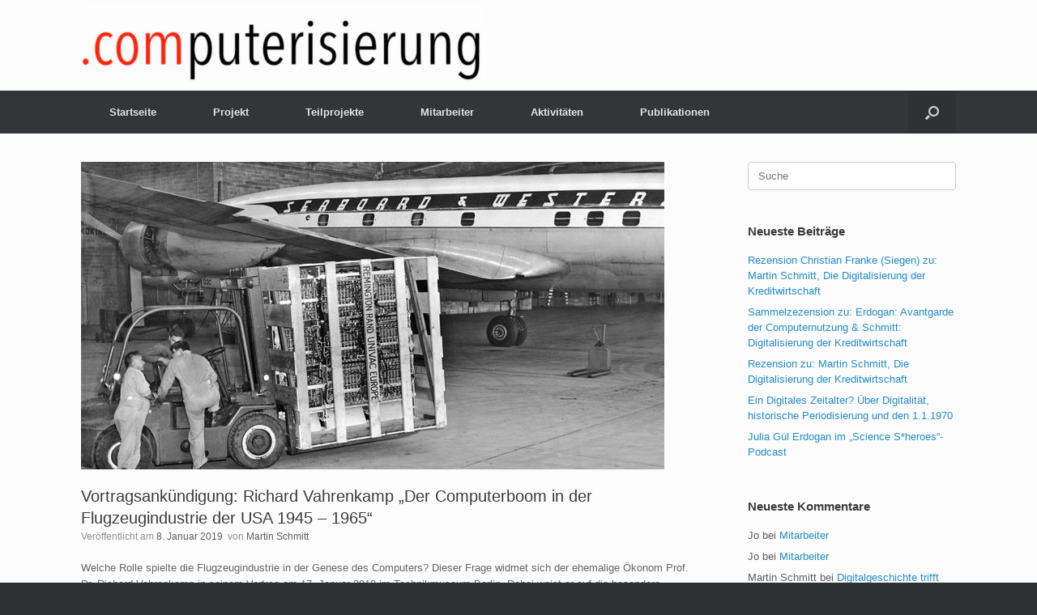

--- FILE ---
content_type: text/html; charset=UTF-8
request_url: https://www.computerisierung.com/?p=1075
body_size: 10246
content:
<!DOCTYPE html>
<html lang="de">
<head>
	<meta charset="UTF-8" />
	<meta http-equiv="X-UA-Compatible" content="IE=10" />
	<link rel="profile" href="http://gmpg.org/xfn/11" />
	<link rel="pingback" href="https://www.computerisierung.com/xmlrpc.php" />
	<title>Vortragsankündigung: Richard Vahrenkamp &#8222;Der Computerboom in der Flugzeugindustrie der USA 1945 – 1965&#8220; &#8211; .computerisierung</title>
<meta name='robots' content='max-image-preview:large' />
<link rel="alternate" type="application/rss+xml" title=".computerisierung &raquo; Feed" href="https://www.computerisierung.com/?feed=rss2" />
<link rel="alternate" type="application/rss+xml" title=".computerisierung &raquo; Kommentar-Feed" href="https://www.computerisierung.com/?feed=comments-rss2" />
<link rel="alternate" type="application/rss+xml" title=".computerisierung &raquo; Vortragsankündigung: Richard Vahrenkamp &#8222;Der Computerboom in der Flugzeugindustrie der USA 1945 – 1965&#8220;-Kommentar-Feed" href="https://www.computerisierung.com/?feed=rss2&#038;p=1075" />
<link rel="alternate" title="oEmbed (JSON)" type="application/json+oembed" href="https://www.computerisierung.com/index.php?rest_route=%2Foembed%2F1.0%2Fembed&#038;url=https%3A%2F%2Fwww.computerisierung.com%2F%3Fp%3D1075" />
<link rel="alternate" title="oEmbed (XML)" type="text/xml+oembed" href="https://www.computerisierung.com/index.php?rest_route=%2Foembed%2F1.0%2Fembed&#038;url=https%3A%2F%2Fwww.computerisierung.com%2F%3Fp%3D1075&#038;format=xml" />
<style id='wp-img-auto-sizes-contain-inline-css' type='text/css'>
img:is([sizes=auto i],[sizes^="auto," i]){contain-intrinsic-size:3000px 1500px}
/*# sourceURL=wp-img-auto-sizes-contain-inline-css */
</style>
<style id='wp-emoji-styles-inline-css' type='text/css'>

	img.wp-smiley, img.emoji {
		display: inline !important;
		border: none !important;
		box-shadow: none !important;
		height: 1em !important;
		width: 1em !important;
		margin: 0 0.07em !important;
		vertical-align: -0.1em !important;
		background: none !important;
		padding: 0 !important;
	}
/*# sourceURL=wp-emoji-styles-inline-css */
</style>
<style id='wp-block-library-inline-css' type='text/css'>
:root{--wp-block-synced-color:#7a00df;--wp-block-synced-color--rgb:122,0,223;--wp-bound-block-color:var(--wp-block-synced-color);--wp-editor-canvas-background:#ddd;--wp-admin-theme-color:#007cba;--wp-admin-theme-color--rgb:0,124,186;--wp-admin-theme-color-darker-10:#006ba1;--wp-admin-theme-color-darker-10--rgb:0,107,160.5;--wp-admin-theme-color-darker-20:#005a87;--wp-admin-theme-color-darker-20--rgb:0,90,135;--wp-admin-border-width-focus:2px}@media (min-resolution:192dpi){:root{--wp-admin-border-width-focus:1.5px}}.wp-element-button{cursor:pointer}:root .has-very-light-gray-background-color{background-color:#eee}:root .has-very-dark-gray-background-color{background-color:#313131}:root .has-very-light-gray-color{color:#eee}:root .has-very-dark-gray-color{color:#313131}:root .has-vivid-green-cyan-to-vivid-cyan-blue-gradient-background{background:linear-gradient(135deg,#00d084,#0693e3)}:root .has-purple-crush-gradient-background{background:linear-gradient(135deg,#34e2e4,#4721fb 50%,#ab1dfe)}:root .has-hazy-dawn-gradient-background{background:linear-gradient(135deg,#faaca8,#dad0ec)}:root .has-subdued-olive-gradient-background{background:linear-gradient(135deg,#fafae1,#67a671)}:root .has-atomic-cream-gradient-background{background:linear-gradient(135deg,#fdd79a,#004a59)}:root .has-nightshade-gradient-background{background:linear-gradient(135deg,#330968,#31cdcf)}:root .has-midnight-gradient-background{background:linear-gradient(135deg,#020381,#2874fc)}:root{--wp--preset--font-size--normal:16px;--wp--preset--font-size--huge:42px}.has-regular-font-size{font-size:1em}.has-larger-font-size{font-size:2.625em}.has-normal-font-size{font-size:var(--wp--preset--font-size--normal)}.has-huge-font-size{font-size:var(--wp--preset--font-size--huge)}.has-text-align-center{text-align:center}.has-text-align-left{text-align:left}.has-text-align-right{text-align:right}.has-fit-text{white-space:nowrap!important}#end-resizable-editor-section{display:none}.aligncenter{clear:both}.items-justified-left{justify-content:flex-start}.items-justified-center{justify-content:center}.items-justified-right{justify-content:flex-end}.items-justified-space-between{justify-content:space-between}.screen-reader-text{border:0;clip-path:inset(50%);height:1px;margin:-1px;overflow:hidden;padding:0;position:absolute;width:1px;word-wrap:normal!important}.screen-reader-text:focus{background-color:#ddd;clip-path:none;color:#444;display:block;font-size:1em;height:auto;left:5px;line-height:normal;padding:15px 23px 14px;text-decoration:none;top:5px;width:auto;z-index:100000}html :where(.has-border-color){border-style:solid}html :where([style*=border-top-color]){border-top-style:solid}html :where([style*=border-right-color]){border-right-style:solid}html :where([style*=border-bottom-color]){border-bottom-style:solid}html :where([style*=border-left-color]){border-left-style:solid}html :where([style*=border-width]){border-style:solid}html :where([style*=border-top-width]){border-top-style:solid}html :where([style*=border-right-width]){border-right-style:solid}html :where([style*=border-bottom-width]){border-bottom-style:solid}html :where([style*=border-left-width]){border-left-style:solid}html :where(img[class*=wp-image-]){height:auto;max-width:100%}:where(figure){margin:0 0 1em}html :where(.is-position-sticky){--wp-admin--admin-bar--position-offset:var(--wp-admin--admin-bar--height,0px)}@media screen and (max-width:600px){html :where(.is-position-sticky){--wp-admin--admin-bar--position-offset:0px}}

/*# sourceURL=wp-block-library-inline-css */
</style><style id='global-styles-inline-css' type='text/css'>
:root{--wp--preset--aspect-ratio--square: 1;--wp--preset--aspect-ratio--4-3: 4/3;--wp--preset--aspect-ratio--3-4: 3/4;--wp--preset--aspect-ratio--3-2: 3/2;--wp--preset--aspect-ratio--2-3: 2/3;--wp--preset--aspect-ratio--16-9: 16/9;--wp--preset--aspect-ratio--9-16: 9/16;--wp--preset--color--black: #000000;--wp--preset--color--cyan-bluish-gray: #abb8c3;--wp--preset--color--white: #ffffff;--wp--preset--color--pale-pink: #f78da7;--wp--preset--color--vivid-red: #cf2e2e;--wp--preset--color--luminous-vivid-orange: #ff6900;--wp--preset--color--luminous-vivid-amber: #fcb900;--wp--preset--color--light-green-cyan: #7bdcb5;--wp--preset--color--vivid-green-cyan: #00d084;--wp--preset--color--pale-cyan-blue: #8ed1fc;--wp--preset--color--vivid-cyan-blue: #0693e3;--wp--preset--color--vivid-purple: #9b51e0;--wp--preset--gradient--vivid-cyan-blue-to-vivid-purple: linear-gradient(135deg,rgb(6,147,227) 0%,rgb(155,81,224) 100%);--wp--preset--gradient--light-green-cyan-to-vivid-green-cyan: linear-gradient(135deg,rgb(122,220,180) 0%,rgb(0,208,130) 100%);--wp--preset--gradient--luminous-vivid-amber-to-luminous-vivid-orange: linear-gradient(135deg,rgb(252,185,0) 0%,rgb(255,105,0) 100%);--wp--preset--gradient--luminous-vivid-orange-to-vivid-red: linear-gradient(135deg,rgb(255,105,0) 0%,rgb(207,46,46) 100%);--wp--preset--gradient--very-light-gray-to-cyan-bluish-gray: linear-gradient(135deg,rgb(238,238,238) 0%,rgb(169,184,195) 100%);--wp--preset--gradient--cool-to-warm-spectrum: linear-gradient(135deg,rgb(74,234,220) 0%,rgb(151,120,209) 20%,rgb(207,42,186) 40%,rgb(238,44,130) 60%,rgb(251,105,98) 80%,rgb(254,248,76) 100%);--wp--preset--gradient--blush-light-purple: linear-gradient(135deg,rgb(255,206,236) 0%,rgb(152,150,240) 100%);--wp--preset--gradient--blush-bordeaux: linear-gradient(135deg,rgb(254,205,165) 0%,rgb(254,45,45) 50%,rgb(107,0,62) 100%);--wp--preset--gradient--luminous-dusk: linear-gradient(135deg,rgb(255,203,112) 0%,rgb(199,81,192) 50%,rgb(65,88,208) 100%);--wp--preset--gradient--pale-ocean: linear-gradient(135deg,rgb(255,245,203) 0%,rgb(182,227,212) 50%,rgb(51,167,181) 100%);--wp--preset--gradient--electric-grass: linear-gradient(135deg,rgb(202,248,128) 0%,rgb(113,206,126) 100%);--wp--preset--gradient--midnight: linear-gradient(135deg,rgb(2,3,129) 0%,rgb(40,116,252) 100%);--wp--preset--font-size--small: 13px;--wp--preset--font-size--medium: 20px;--wp--preset--font-size--large: 36px;--wp--preset--font-size--x-large: 42px;--wp--preset--spacing--20: 0.44rem;--wp--preset--spacing--30: 0.67rem;--wp--preset--spacing--40: 1rem;--wp--preset--spacing--50: 1.5rem;--wp--preset--spacing--60: 2.25rem;--wp--preset--spacing--70: 3.38rem;--wp--preset--spacing--80: 5.06rem;--wp--preset--shadow--natural: 6px 6px 9px rgba(0, 0, 0, 0.2);--wp--preset--shadow--deep: 12px 12px 50px rgba(0, 0, 0, 0.4);--wp--preset--shadow--sharp: 6px 6px 0px rgba(0, 0, 0, 0.2);--wp--preset--shadow--outlined: 6px 6px 0px -3px rgb(255, 255, 255), 6px 6px rgb(0, 0, 0);--wp--preset--shadow--crisp: 6px 6px 0px rgb(0, 0, 0);}:where(.is-layout-flex){gap: 0.5em;}:where(.is-layout-grid){gap: 0.5em;}body .is-layout-flex{display: flex;}.is-layout-flex{flex-wrap: wrap;align-items: center;}.is-layout-flex > :is(*, div){margin: 0;}body .is-layout-grid{display: grid;}.is-layout-grid > :is(*, div){margin: 0;}:where(.wp-block-columns.is-layout-flex){gap: 2em;}:where(.wp-block-columns.is-layout-grid){gap: 2em;}:where(.wp-block-post-template.is-layout-flex){gap: 1.25em;}:where(.wp-block-post-template.is-layout-grid){gap: 1.25em;}.has-black-color{color: var(--wp--preset--color--black) !important;}.has-cyan-bluish-gray-color{color: var(--wp--preset--color--cyan-bluish-gray) !important;}.has-white-color{color: var(--wp--preset--color--white) !important;}.has-pale-pink-color{color: var(--wp--preset--color--pale-pink) !important;}.has-vivid-red-color{color: var(--wp--preset--color--vivid-red) !important;}.has-luminous-vivid-orange-color{color: var(--wp--preset--color--luminous-vivid-orange) !important;}.has-luminous-vivid-amber-color{color: var(--wp--preset--color--luminous-vivid-amber) !important;}.has-light-green-cyan-color{color: var(--wp--preset--color--light-green-cyan) !important;}.has-vivid-green-cyan-color{color: var(--wp--preset--color--vivid-green-cyan) !important;}.has-pale-cyan-blue-color{color: var(--wp--preset--color--pale-cyan-blue) !important;}.has-vivid-cyan-blue-color{color: var(--wp--preset--color--vivid-cyan-blue) !important;}.has-vivid-purple-color{color: var(--wp--preset--color--vivid-purple) !important;}.has-black-background-color{background-color: var(--wp--preset--color--black) !important;}.has-cyan-bluish-gray-background-color{background-color: var(--wp--preset--color--cyan-bluish-gray) !important;}.has-white-background-color{background-color: var(--wp--preset--color--white) !important;}.has-pale-pink-background-color{background-color: var(--wp--preset--color--pale-pink) !important;}.has-vivid-red-background-color{background-color: var(--wp--preset--color--vivid-red) !important;}.has-luminous-vivid-orange-background-color{background-color: var(--wp--preset--color--luminous-vivid-orange) !important;}.has-luminous-vivid-amber-background-color{background-color: var(--wp--preset--color--luminous-vivid-amber) !important;}.has-light-green-cyan-background-color{background-color: var(--wp--preset--color--light-green-cyan) !important;}.has-vivid-green-cyan-background-color{background-color: var(--wp--preset--color--vivid-green-cyan) !important;}.has-pale-cyan-blue-background-color{background-color: var(--wp--preset--color--pale-cyan-blue) !important;}.has-vivid-cyan-blue-background-color{background-color: var(--wp--preset--color--vivid-cyan-blue) !important;}.has-vivid-purple-background-color{background-color: var(--wp--preset--color--vivid-purple) !important;}.has-black-border-color{border-color: var(--wp--preset--color--black) !important;}.has-cyan-bluish-gray-border-color{border-color: var(--wp--preset--color--cyan-bluish-gray) !important;}.has-white-border-color{border-color: var(--wp--preset--color--white) !important;}.has-pale-pink-border-color{border-color: var(--wp--preset--color--pale-pink) !important;}.has-vivid-red-border-color{border-color: var(--wp--preset--color--vivid-red) !important;}.has-luminous-vivid-orange-border-color{border-color: var(--wp--preset--color--luminous-vivid-orange) !important;}.has-luminous-vivid-amber-border-color{border-color: var(--wp--preset--color--luminous-vivid-amber) !important;}.has-light-green-cyan-border-color{border-color: var(--wp--preset--color--light-green-cyan) !important;}.has-vivid-green-cyan-border-color{border-color: var(--wp--preset--color--vivid-green-cyan) !important;}.has-pale-cyan-blue-border-color{border-color: var(--wp--preset--color--pale-cyan-blue) !important;}.has-vivid-cyan-blue-border-color{border-color: var(--wp--preset--color--vivid-cyan-blue) !important;}.has-vivid-purple-border-color{border-color: var(--wp--preset--color--vivid-purple) !important;}.has-vivid-cyan-blue-to-vivid-purple-gradient-background{background: var(--wp--preset--gradient--vivid-cyan-blue-to-vivid-purple) !important;}.has-light-green-cyan-to-vivid-green-cyan-gradient-background{background: var(--wp--preset--gradient--light-green-cyan-to-vivid-green-cyan) !important;}.has-luminous-vivid-amber-to-luminous-vivid-orange-gradient-background{background: var(--wp--preset--gradient--luminous-vivid-amber-to-luminous-vivid-orange) !important;}.has-luminous-vivid-orange-to-vivid-red-gradient-background{background: var(--wp--preset--gradient--luminous-vivid-orange-to-vivid-red) !important;}.has-very-light-gray-to-cyan-bluish-gray-gradient-background{background: var(--wp--preset--gradient--very-light-gray-to-cyan-bluish-gray) !important;}.has-cool-to-warm-spectrum-gradient-background{background: var(--wp--preset--gradient--cool-to-warm-spectrum) !important;}.has-blush-light-purple-gradient-background{background: var(--wp--preset--gradient--blush-light-purple) !important;}.has-blush-bordeaux-gradient-background{background: var(--wp--preset--gradient--blush-bordeaux) !important;}.has-luminous-dusk-gradient-background{background: var(--wp--preset--gradient--luminous-dusk) !important;}.has-pale-ocean-gradient-background{background: var(--wp--preset--gradient--pale-ocean) !important;}.has-electric-grass-gradient-background{background: var(--wp--preset--gradient--electric-grass) !important;}.has-midnight-gradient-background{background: var(--wp--preset--gradient--midnight) !important;}.has-small-font-size{font-size: var(--wp--preset--font-size--small) !important;}.has-medium-font-size{font-size: var(--wp--preset--font-size--medium) !important;}.has-large-font-size{font-size: var(--wp--preset--font-size--large) !important;}.has-x-large-font-size{font-size: var(--wp--preset--font-size--x-large) !important;}
/*# sourceURL=global-styles-inline-css */
</style>

<style id='classic-theme-styles-inline-css' type='text/css'>
/*! This file is auto-generated */
.wp-block-button__link{color:#fff;background-color:#32373c;border-radius:9999px;box-shadow:none;text-decoration:none;padding:calc(.667em + 2px) calc(1.333em + 2px);font-size:1.125em}.wp-block-file__button{background:#32373c;color:#fff;text-decoration:none}
/*# sourceURL=/wp-includes/css/classic-themes.min.css */
</style>
<link rel='stylesheet' id='vantage-style-css' href='https://www.computerisierung.com/wp-content/themes/vantage/style.css?ver=1.15.2' type='text/css' media='all' />
<link rel='stylesheet' id='font-awesome-css' href='https://www.computerisierung.com/wp-content/themes/vantage/fontawesome/css/font-awesome.css?ver=4.6.2' type='text/css' media='all' />
<link rel='stylesheet' id='siteorigin-mobilenav-css' href='https://www.computerisierung.com/wp-content/themes/vantage/inc/mobilenav/css/mobilenav.css?ver=1.15.2' type='text/css' media='all' />
<script type="text/javascript" src="https://www.computerisierung.com/wp-includes/js/jquery/jquery.min.js?ver=3.7.1" id="jquery-core-js"></script>
<script type="text/javascript" src="https://www.computerisierung.com/wp-includes/js/jquery/jquery-migrate.min.js?ver=3.4.1" id="jquery-migrate-js"></script>
<script type="text/javascript" src="https://www.computerisierung.com/wp-content/themes/vantage/js/jquery.flexslider.min.js?ver=2.1" id="jquery-flexslider-js"></script>
<script type="text/javascript" src="https://www.computerisierung.com/wp-content/themes/vantage/js/jquery.touchSwipe.min.js?ver=1.6.6" id="jquery-touchswipe-js"></script>
<script type="text/javascript" src="https://www.computerisierung.com/wp-content/themes/vantage/js/jquery.theme-main.min.js?ver=1.15.2" id="vantage-main-js"></script>
<script type="text/javascript" src="https://www.computerisierung.com/wp-content/themes/vantage/js/jquery.fitvids.min.js?ver=1.0" id="jquery-fitvids-js"></script>
<script type="text/javascript" id="siteorigin-mobilenav-js-extra">
/* <![CDATA[ */
var mobileNav = {"search":{"url":"https://www.computerisierung.com","placeholder":"Suche"},"text":{"navigate":"Men\u00fc","back":"Zur\u00fcck","close":"Schlie\u00dfen"},"nextIconUrl":"https://www.computerisierung.com/wp-content/themes/vantage/inc/mobilenav/images/next.png","mobileMenuClose":"\u003Ci class=\"fa fa-times\"\u003E\u003C/i\u003E"};
//# sourceURL=siteorigin-mobilenav-js-extra
/* ]]> */
</script>
<script type="text/javascript" src="https://www.computerisierung.com/wp-content/themes/vantage/inc/mobilenav/js/mobilenav.min.js?ver=1.15.2" id="siteorigin-mobilenav-js"></script>
<link rel="https://api.w.org/" href="https://www.computerisierung.com/index.php?rest_route=/" /><link rel="alternate" title="JSON" type="application/json" href="https://www.computerisierung.com/index.php?rest_route=/wp/v2/posts/1075" /><link rel="EditURI" type="application/rsd+xml" title="RSD" href="https://www.computerisierung.com/xmlrpc.php?rsd" />
<meta name="generator" content="WordPress 6.9" />
<link rel="canonical" href="https://www.computerisierung.com/?p=1075" />
<link rel='shortlink' href='https://www.computerisierung.com/?p=1075' />
<meta name="viewport" content="width=device-width, initial-scale=1" />		<style type="text/css">
			.so-mobilenav-mobile + * { display: none; }
			@media screen and (max-width: 480px) { .so-mobilenav-mobile + * { display: block; } .so-mobilenav-standard + * { display: none; } .site-navigation #search-icon { display: none; } }
		</style>
	<style type="text/css">.recentcomments a{display:inline !important;padding:0 !important;margin:0 !important;}</style>	<style type="text/css" media="screen">
		#footer-widgets .widget { width: 100%; }
		#masthead-widgets .widget { width: 100%; }
	</style>
	<style type="text/css" id="vantage-footer-widgets">#footer-widgets aside { width : 100%; }</style> <style type="text/css" id="customizer-css">#masthead .hgroup h1, #masthead.masthead-logo-in-menu .logo > h1 { font-size: 36px } #masthead .hgroup { padding-top: 0px; padding-bottom: 0px } a.button, button, html input[type="button"], input[type="reset"], input[type="submit"], .post-navigation a, #image-navigation a, article.post .more-link, article.page .more-link, .paging-navigation a, .woocommerce #page-wrapper .button, .woocommerce a.button, .woocommerce .checkout-button, .woocommerce input.button, #infinite-handle span button { text-shadow: none } a.button, button, html input[type="button"], input[type="reset"], input[type="submit"], .post-navigation a, #image-navigation a, article.post .more-link, article.page .more-link, .paging-navigation a, .woocommerce #page-wrapper .button, .woocommerce a.button, .woocommerce .checkout-button, .woocommerce input.button, .woocommerce #respond input#submit.alt, .woocommerce a.button.alt, .woocommerce button.button.alt, .woocommerce input.button.alt, #infinite-handle span { -webkit-box-shadow: none; -moz-box-shadow: none; box-shadow: none } #footer-widgets .widget a:hover, #footer-widgets .widget a:focus, #footer-widgets .widget a:active { color: #939393 } #scroll-to-top { background: #2f3033 } </style>		<style type="text/css" id="wp-custom-css">
			#colophon .widget_nav_menu .menu-item a {
	border-bottom: none;
}		</style>
		</head>

<body class="wp-singular post-template-default single single-post postid-1075 single-format-standard wp-theme-vantage metaslider-plugin group-blog responsive layout-full no-js has-sidebar has-menu-search page-layout-default mobilenav">


<div id="page-wrapper">

	<a class="skip-link screen-reader-text" href="#content">Zum Inhalt springen</a>

	
	
		<header id="masthead" class="site-header" role="banner">

	<div class="hgroup full-container ">

		
			<a href="https://www.computerisierung.com/" title=".computerisierung" rel="home" class="logo">
				<img src="https://www.computerisierung.com/wp-content/uploads/2020/05/logo_computerisierung_final-e1589814014967.jpg"  class="logo-height-constrain"  width="500"  height="101"  alt=".computerisierung Logo"  />			</a>
			
				<div id="header-sidebar" >
					<aside id="headline-widget-3" class="widget widget_headline-widget">		<h1></h1>
		<div class="decoration"><div class="decoration-inside"></div></div>
		<h3></h3>
		</aside>				</div>

			
		
	</div><!-- .hgroup.full-container -->

	
<nav role="navigation" class="site-navigation main-navigation primary use-sticky-menu">

	<div class="full-container">
							<div id="search-icon">
				<div id="search-icon-icon" tabindex="0" aria-label="Suche öffnen"><div class="vantage-icon-search"></div></div>
				
<form method="get" class="searchform" action="https://www.computerisierung.com/" role="search">
	<label for="search-form" class="screen-reader-text">Suche nach:</label>
	<input type="search" name="s" class="field" id="search-form" value="" placeholder="Suche"/>
</form>
			</div>
		
					<div id="so-mobilenav-standard-1" data-id="1" class="so-mobilenav-standard"></div><div class="menu-menu-1-container"><ul id="menu-menu-1" class="menu"><li id="menu-item-8" class="menu-item menu-item-type-custom menu-item-object-custom menu-item-home menu-item-8"><a href="http://www.computerisierung.com/"><span class="icon"></span>Startseite</a></li>
<li id="menu-item-9" class="menu-item menu-item-type-post_type menu-item-object-page menu-item-9"><a href="https://www.computerisierung.com/?page_id=2">Projekt</a></li>
<li id="menu-item-54" class="menu-item menu-item-type-post_type menu-item-object-page menu-item-has-children menu-item-54"><a href="https://www.computerisierung.com/?page_id=52">Teilprojekte</a>
<ul class="sub-menu">
	<li id="menu-item-57" class="menu-item menu-item-type-post_type menu-item-object-page menu-item-57"><a href="https://www.computerisierung.com/?page_id=33">STAATLICHE KONTROLLE IN DER DIGITALEN GESELLSCHAFT.</a></li>
	<li id="menu-item-56" class="menu-item menu-item-type-post_type menu-item-object-page menu-item-56"><a href="https://www.computerisierung.com/?page_id=40">COMPUTERISIERUNG UND SOZIALSTAAT.</a></li>
	<li id="menu-item-58" class="menu-item menu-item-type-post_type menu-item-object-page menu-item-58"><a href="https://www.computerisierung.com/?page_id=23">DIE DIGITALISIERUNG DER KREDITWIRTSCHAFT.</a></li>
	<li id="menu-item-55" class="menu-item menu-item-type-post_type menu-item-object-page menu-item-55"><a href="https://www.computerisierung.com/?page_id=42">HACKER.</a></li>
</ul>
</li>
<li id="menu-item-111" class="menu-item menu-item-type-post_type menu-item-object-page menu-item-111"><a href="https://www.computerisierung.com/?page_id=87">Mitarbeiter</a></li>
<li id="menu-item-62" class="menu-item menu-item-type-taxonomy menu-item-object-category menu-item-62"><a href="https://www.computerisierung.com/?cat=5">Aktivitäten</a></li>
<li id="menu-item-63" class="menu-item menu-item-type-post_type menu-item-object-page menu-item-63"><a href="https://www.computerisierung.com/?page_id=60">Publikationen</a></li>
</ul></div><div id="so-mobilenav-mobile-1" data-id="1" class="so-mobilenav-mobile"></div><div class="menu-mobilenav-container"><ul id="mobile-nav-item-wrap-1" class="menu"><li><a href="#" class="mobilenav-main-link" data-id="1"><span class="mobile-nav-icon"></span>Menü</a></li></ul></div>			</div>
</nav><!-- .site-navigation .main-navigation -->

</header><!-- #masthead .site-header -->

	
	
	
	
	<div id="main" class="site-main">
		<div class="full-container">
			
<div id="primary" class="content-area">
	<div id="content" class="site-content" role="main">

	
		
<article id="post-1075" class="post post-1075 type-post status-publish format-standard has-post-thumbnail hentry category-allgemein">

	<div class="entry-main">

		
					<header class="entry-header">

									<div class="entry-thumbnail"><img width="720" height="380" src="https://www.computerisierung.com/wp-content/uploads/2019/01/flugtransport_univac_frankfurt_1956-720x380.jpg" class="attachment-post-thumbnail size-post-thumbnail wp-post-image" alt="" decoding="async" fetchpriority="high" /></div>
				
									<h1 class="entry-title">Vortragsankündigung: Richard Vahrenkamp &#8222;Der Computerboom in der Flugzeugindustrie der USA 1945 – 1965&#8220;</h1>
				
									<div class="entry-meta">
						Veröffentlicht am <a href="https://www.computerisierung.com/?p=1075" title="23:57" rel="bookmark"><time class="entry-date" datetime="2019-01-08T23:57:49+02:00">8. Januar 2019</time></a><time class="updated" datetime="2019-01-09T11:04:27+02:00">9. Januar 2019</time> ﻿<span class="byline"> von <span class="author vcard"><a class="url fn n" href="https://www.computerisierung.com/?author=1" title="Alle Beiträge von Martin Schmitt anzeigen" rel="author">Martin Schmitt</a></span></span> 					</div><!-- .entry-meta -->
				
			</header><!-- .entry-header -->
		
		<div class="entry-content">
			<p>Welche Rolle spielte die Flugzeugindustrie in der Genese des Computers? Dieser Frage widmet sich der ehemalige Ökonom Prof. Dr. Richard Vahrenkamp in seinem Vortrag am 17. Januar 2019 im Technikmuseum Berlin. Dabei weist er auf die besondere Spannung zwischen analogen und digitalen Computer hin und hebt die unterschiedlichen Anwendungsgebiete hervor. In der Digitalgeschichte herrscht dabei die Auffassung vor, dass diese Anfang der 1950er-Jahre miteinander konkurrierten. Erst Mitte der 1950er-Jahre setzten sich digitale elektronische Computer endgültig durch, wie der hier auf dem Bild zu sehende Univac, der per Flugzeug nach Frankfurt am Main verschifft wurde.</p>
<p>Der Vortrag wird im Rahmen vom Arbeitskreis Technikgeschichte des VDI–Berlin–Brandenburg am 17. Januar 2019 im Technikmuseum Berlin um 17:30 gehalten.</p>
<p>Text: Martin Schmitt</p>
<p>Foto: Courtesy of Fritz Haug (Seaboard photo), wissenschaftliche Nutzung</p>
					</div><!-- .entry-content -->

					<div class="entry-categories">
				Veröffentlicht in <a href="https://www.computerisierung.com/?cat=1" rel="category">Allgemein</a>.			</div>
		
		
		
	</div>

</article><!-- #post-1075 -->

			<nav role="navigation" id="nav-below" class="site-navigation post-navigation">
		<h2 class="assistive-text">Beitragsnavigation</h2>

	
		<div class="single-nav-wrapper">
			<div class="nav-previous"><a href="https://www.computerisierung.com/?p=1070" rel="prev"><span class="meta-nav">&larr;</span> The Influencing Machine</a></div>			<div class="nav-next"><a href="https://www.computerisierung.com/?p=1086" rel="next">Tagungsbericht FAZ: Digital war besser <span class="meta-nav">&rarr;</span></a></div>		</div>

	
	</nav><!-- #nav-below -->
	
		
					

	<div id="comments" class="comments-area">

	
	
	
		<div id="respond" class="comment-respond">
		<h3 id="reply-title" class="comment-reply-title">Schreibe einen Kommentar <small><a rel="nofollow" id="cancel-comment-reply-link" href="/?p=1075#respond" style="display:none;">Antwort abbrechen</a></small></h3><form action="https://www.computerisierung.com/wp-comments-post.php" method="post" id="commentform" class="comment-form"><p class="comment-notes"><span id="email-notes">Deine E-Mail-Adresse wird nicht veröffentlicht.</span> <span class="required-field-message">Erforderliche Felder sind mit <span class="required">*</span> markiert</span></p><p class="comment-form-comment"><label for="comment">Kommentar <span class="required">*</span></label> <textarea id="comment" name="comment" cols="45" rows="8" maxlength="65525" required="required"></textarea></p><p class="comment-form-author"><label for="author">Name <span class="required">*</span></label> <input id="author" name="author" type="text" value="" size="30" maxlength="245" autocomplete="name" required="required" /></p>
<p class="comment-form-email"><label for="email">E-Mail-Adresse <span class="required">*</span></label> <input id="email" name="email" type="text" value="" size="30" maxlength="100" aria-describedby="email-notes" autocomplete="email" required="required" /></p>
<p class="comment-form-url"><label for="url">Website</label> <input id="url" name="url" type="text" value="" size="30" maxlength="200" autocomplete="url" /></p>
<p class="form-submit"><input name="submit" type="submit" id="submit" class="submit" value="Kommentar abschicken" /> <input type='hidden' name='comment_post_ID' value='1075' id='comment_post_ID' />
<input type='hidden' name='comment_parent' id='comment_parent' value='0' />
</p><p style="display: none;"><input type="hidden" id="akismet_comment_nonce" name="akismet_comment_nonce" value="c45913caee" /></p><p style="display: none !important;" class="akismet-fields-container" data-prefix="ak_"><label>&#916;<textarea name="ak_hp_textarea" cols="45" rows="8" maxlength="100"></textarea></label><input type="hidden" id="ak_js_1" name="ak_js" value="90"/><script>document.getElementById( "ak_js_1" ).setAttribute( "value", ( new Date() ).getTime() );</script></p></form>	</div><!-- #respond -->
	
</div><!-- #comments .comments-area -->
		
	
	</div><!-- #content .site-content -->
</div><!-- #primary .content-area -->


<div id="secondary" class="widget-area" role="complementary">
		<aside id="search-2" class="widget widget_search">
<form method="get" class="searchform" action="https://www.computerisierung.com/" role="search">
	<label for="search-form" class="screen-reader-text">Suche nach:</label>
	<input type="search" name="s" class="field" id="search-form" value="" placeholder="Suche"/>
</form>
</aside>
		<aside id="recent-posts-2" class="widget widget_recent_entries">
		<h3 class="widget-title">Neueste Beiträge</h3>
		<ul>
											<li>
					<a href="https://www.computerisierung.com/?p=1377">Rezension Christian Franke (Siegen) zu: Martin Schmitt, Die Digitalisierung der Kreditwirtschaft</a>
									</li>
											<li>
					<a href="https://www.computerisierung.com/?p=1355">Sammelzezension zu: Erdogan: Avantgarde der Computernutzung &#038; Schmitt: Digitalisierung der Kreditwirtschaft</a>
									</li>
											<li>
					<a href="https://www.computerisierung.com/?p=1342">Rezension zu: Martin Schmitt, Die Digitalisierung der Kreditwirtschaft</a>
									</li>
											<li>
					<a href="https://www.computerisierung.com/?p=1329">Ein Digitales Zeitalter? Über Digitalität, historische Periodisierung und den 1.1.1970</a>
									</li>
											<li>
					<a href="https://www.computerisierung.com/?p=1323">Julia Gül Erdogan im „Science S*heroes“-Podcast</a>
									</li>
					</ul>

		</aside><aside id="recent-comments-2" class="widget widget_recent_comments"><h3 class="widget-title">Neueste Kommentare</h3><ul id="recentcomments"><li class="recentcomments"><span class="comment-author-link">Jo</span> bei <a href="https://www.computerisierung.com/?page_id=87#comment-19928">Mitarbeiter</a></li><li class="recentcomments"><span class="comment-author-link">Jo</span> bei <a href="https://www.computerisierung.com/?page_id=87#comment-19927">Mitarbeiter</a></li><li class="recentcomments"><span class="comment-author-link">Martin Schmitt</span> bei <a href="https://www.computerisierung.com/?p=1222#comment-19780">Digitalgeschichte trifft Kunst</a></li><li class="recentcomments"><span class="comment-author-link">Volker Weiland</span> bei <a href="https://www.computerisierung.com/?p=1222#comment-19779">Digitalgeschichte trifft Kunst</a></li><li class="recentcomments"><span class="comment-author-link">Thomas Keller</span> bei <a href="https://www.computerisierung.com/?p=1222#comment-19557">Digitalgeschichte trifft Kunst</a></li></ul></aside><aside id="archives-2" class="widget widget_archive"><h3 class="widget-title">Archiv</h3>
			<ul>
					<li><a href='https://www.computerisierung.com/?m=202408'>August 2024</a></li>
	<li><a href='https://www.computerisierung.com/?m=202307'>Juli 2023</a></li>
	<li><a href='https://www.computerisierung.com/?m=202210'>Oktober 2022</a></li>
	<li><a href='https://www.computerisierung.com/?m=202203'>März 2022</a></li>
	<li><a href='https://www.computerisierung.com/?m=202201'>Januar 2022</a></li>
	<li><a href='https://www.computerisierung.com/?m=202111'>November 2021</a></li>
	<li><a href='https://www.computerisierung.com/?m=202108'>August 2021</a></li>
	<li><a href='https://www.computerisierung.com/?m=202107'>Juli 2021</a></li>
	<li><a href='https://www.computerisierung.com/?m=202106'>Juni 2021</a></li>
	<li><a href='https://www.computerisierung.com/?m=202103'>März 2021</a></li>
	<li><a href='https://www.computerisierung.com/?m=202010'>Oktober 2020</a></li>
	<li><a href='https://www.computerisierung.com/?m=202009'>September 2020</a></li>
	<li><a href='https://www.computerisierung.com/?m=202006'>Juni 2020</a></li>
	<li><a href='https://www.computerisierung.com/?m=202005'>Mai 2020</a></li>
	<li><a href='https://www.computerisierung.com/?m=202003'>März 2020</a></li>
	<li><a href='https://www.computerisierung.com/?m=201910'>Oktober 2019</a></li>
	<li><a href='https://www.computerisierung.com/?m=201909'>September 2019</a></li>
	<li><a href='https://www.computerisierung.com/?m=201905'>Mai 2019</a></li>
	<li><a href='https://www.computerisierung.com/?m=201902'>Februar 2019</a></li>
	<li><a href='https://www.computerisierung.com/?m=201901'>Januar 2019</a></li>
	<li><a href='https://www.computerisierung.com/?m=201812'>Dezember 2018</a></li>
	<li><a href='https://www.computerisierung.com/?m=201811'>November 2018</a></li>
	<li><a href='https://www.computerisierung.com/?m=201809'>September 2018</a></li>
	<li><a href='https://www.computerisierung.com/?m=201808'>August 2018</a></li>
	<li><a href='https://www.computerisierung.com/?m=201807'>Juli 2018</a></li>
	<li><a href='https://www.computerisierung.com/?m=201804'>April 2018</a></li>
	<li><a href='https://www.computerisierung.com/?m=201803'>März 2018</a></li>
	<li><a href='https://www.computerisierung.com/?m=201801'>Januar 2018</a></li>
	<li><a href='https://www.computerisierung.com/?m=201711'>November 2017</a></li>
	<li><a href='https://www.computerisierung.com/?m=201704'>April 2017</a></li>
	<li><a href='https://www.computerisierung.com/?m=201702'>Februar 2017</a></li>
	<li><a href='https://www.computerisierung.com/?m=201701'>Januar 2017</a></li>
	<li><a href='https://www.computerisierung.com/?m=201612'>Dezember 2016</a></li>
	<li><a href='https://www.computerisierung.com/?m=201611'>November 2016</a></li>
	<li><a href='https://www.computerisierung.com/?m=201610'>Oktober 2016</a></li>
	<li><a href='https://www.computerisierung.com/?m=201609'>September 2016</a></li>
	<li><a href='https://www.computerisierung.com/?m=201608'>August 2016</a></li>
	<li><a href='https://www.computerisierung.com/?m=201607'>Juli 2016</a></li>
	<li><a href='https://www.computerisierung.com/?m=201606'>Juni 2016</a></li>
	<li><a href='https://www.computerisierung.com/?m=201605'>Mai 2016</a></li>
	<li><a href='https://www.computerisierung.com/?m=201604'>April 2016</a></li>
	<li><a href='https://www.computerisierung.com/?m=201602'>Februar 2016</a></li>
	<li><a href='https://www.computerisierung.com/?m=201510'>Oktober 2015</a></li>
	<li><a href='https://www.computerisierung.com/?m=201509'>September 2015</a></li>
	<li><a href='https://www.computerisierung.com/?m=201508'>August 2015</a></li>
	<li><a href='https://www.computerisierung.com/?m=201507'>Juli 2015</a></li>
	<li><a href='https://www.computerisierung.com/?m=201506'>Juni 2015</a></li>
	<li><a href='https://www.computerisierung.com/?m=201505'>Mai 2015</a></li>
	<li><a href='https://www.computerisierung.com/?m=201503'>März 2015</a></li>
	<li><a href='https://www.computerisierung.com/?m=201501'>Januar 2015</a></li>
	<li><a href='https://www.computerisierung.com/?m=201412'>Dezember 2014</a></li>
	<li><a href='https://www.computerisierung.com/?m=201411'>November 2014</a></li>
	<li><a href='https://www.computerisierung.com/?m=201410'>Oktober 2014</a></li>
	<li><a href='https://www.computerisierung.com/?m=201409'>September 2014</a></li>
			</ul>

			</aside><aside id="nav_menu-5" class="widget widget_nav_menu"><div class="menu-footer-container"><ul id="menu-footer" class="menu"><li id="menu-item-158" class="menu-item menu-item-type-post_type menu-item-object-page menu-item-158"><a href="https://www.computerisierung.com/?page_id=156">Impressum</a></li>
<li id="menu-item-1185" class="menu-item menu-item-type-post_type menu-item-object-page menu-item-1185"><a href="https://www.computerisierung.com/?page_id=1180">Datenschutz</a></li>
</ul></div></aside><aside id="categories-2" class="widget widget_categories"><h3 class="widget-title">Kategorien</h3>
			<ul>
					<li class="cat-item cat-item-5"><a href="https://www.computerisierung.com/?cat=5">Aktivitäten</a>
</li>
	<li class="cat-item cat-item-1"><a href="https://www.computerisierung.com/?cat=1">Allgemein</a>
</li>
	<li class="cat-item cat-item-176"><a href="https://www.computerisierung.com/?cat=176">Call for Papers</a>
</li>
	<li class="cat-item cat-item-107"><a href="https://www.computerisierung.com/?cat=107">Die Digitale Stadt</a>
</li>
	<li class="cat-item cat-item-209"><a href="https://www.computerisierung.com/?cat=209">Film und Fernsehen</a>
</li>
	<li class="cat-item cat-item-145"><a href="https://www.computerisierung.com/?cat=145">Konferenzen</a>
</li>
	<li class="cat-item cat-item-58"><a href="https://www.computerisierung.com/?cat=58">Literaturhinweise</a>
</li>
	<li class="cat-item cat-item-196"><a href="https://www.computerisierung.com/?cat=196">Museum</a>
</li>
	<li class="cat-item cat-item-250"><a href="https://www.computerisierung.com/?cat=250">Neue Forschung</a>
</li>
	<li class="cat-item cat-item-149"><a href="https://www.computerisierung.com/?cat=149">Stellenhinweise</a>
</li>
			</ul>

			</aside>	</div><!-- #secondary .widget-area -->

					</div><!-- .full-container -->
	</div><!-- #main .site-main -->

	
	
	<footer id="colophon" class="site-footer" role="contentinfo">

			<div id="footer-widgets" class="full-container">
			<aside id="nav_menu-7" class="widget widget_nav_menu"><div class="menu-footer-container"><ul id="menu-footer-1" class="menu"><li class="menu-item menu-item-type-post_type menu-item-object-page menu-item-158"><a href="https://www.computerisierung.com/?page_id=156">Impressum</a></li>
<li class="menu-item menu-item-type-post_type menu-item-object-page menu-item-1185"><a href="https://www.computerisierung.com/?page_id=1180">Datenschutz</a></li>
</ul></div></aside>		</div><!-- #footer-widgets -->
	
			<div id="site-info">
			<span>Ein Forschungsprojekt des Zentrums für Zeithistorische Forschung</span>		</div><!-- #site-info -->
	
	<div id="theme-attribution">Ein Theme von <a href="https://siteorigin.com">SiteOrigin</a></div>
</footer><!-- #colophon .site-footer -->

	
</div><!-- #page-wrapper -->


<a href="#" id="scroll-to-top" class="scroll-to-top" title="Zurück nach oben"><span class="vantage-icon-arrow-up"></span></a><script type="text/javascript" src="https://www.computerisierung.com/wp-includes/js/comment-reply.min.js?ver=6.9" id="comment-reply-js" async="async" data-wp-strategy="async" fetchpriority="low"></script>
<script defer type="text/javascript" src="https://www.computerisierung.com/wp-content/plugins/akismet/_inc/akismet-frontend.js?ver=1765383153" id="akismet-frontend-js"></script>
<script id="wp-emoji-settings" type="application/json">
{"baseUrl":"https://s.w.org/images/core/emoji/17.0.2/72x72/","ext":".png","svgUrl":"https://s.w.org/images/core/emoji/17.0.2/svg/","svgExt":".svg","source":{"concatemoji":"https://www.computerisierung.com/wp-includes/js/wp-emoji-release.min.js?ver=6.9"}}
</script>
<script type="module">
/* <![CDATA[ */
/*! This file is auto-generated */
const a=JSON.parse(document.getElementById("wp-emoji-settings").textContent),o=(window._wpemojiSettings=a,"wpEmojiSettingsSupports"),s=["flag","emoji"];function i(e){try{var t={supportTests:e,timestamp:(new Date).valueOf()};sessionStorage.setItem(o,JSON.stringify(t))}catch(e){}}function c(e,t,n){e.clearRect(0,0,e.canvas.width,e.canvas.height),e.fillText(t,0,0);t=new Uint32Array(e.getImageData(0,0,e.canvas.width,e.canvas.height).data);e.clearRect(0,0,e.canvas.width,e.canvas.height),e.fillText(n,0,0);const a=new Uint32Array(e.getImageData(0,0,e.canvas.width,e.canvas.height).data);return t.every((e,t)=>e===a[t])}function p(e,t){e.clearRect(0,0,e.canvas.width,e.canvas.height),e.fillText(t,0,0);var n=e.getImageData(16,16,1,1);for(let e=0;e<n.data.length;e++)if(0!==n.data[e])return!1;return!0}function u(e,t,n,a){switch(t){case"flag":return n(e,"\ud83c\udff3\ufe0f\u200d\u26a7\ufe0f","\ud83c\udff3\ufe0f\u200b\u26a7\ufe0f")?!1:!n(e,"\ud83c\udde8\ud83c\uddf6","\ud83c\udde8\u200b\ud83c\uddf6")&&!n(e,"\ud83c\udff4\udb40\udc67\udb40\udc62\udb40\udc65\udb40\udc6e\udb40\udc67\udb40\udc7f","\ud83c\udff4\u200b\udb40\udc67\u200b\udb40\udc62\u200b\udb40\udc65\u200b\udb40\udc6e\u200b\udb40\udc67\u200b\udb40\udc7f");case"emoji":return!a(e,"\ud83e\u1fac8")}return!1}function f(e,t,n,a){let r;const o=(r="undefined"!=typeof WorkerGlobalScope&&self instanceof WorkerGlobalScope?new OffscreenCanvas(300,150):document.createElement("canvas")).getContext("2d",{willReadFrequently:!0}),s=(o.textBaseline="top",o.font="600 32px Arial",{});return e.forEach(e=>{s[e]=t(o,e,n,a)}),s}function r(e){var t=document.createElement("script");t.src=e,t.defer=!0,document.head.appendChild(t)}a.supports={everything:!0,everythingExceptFlag:!0},new Promise(t=>{let n=function(){try{var e=JSON.parse(sessionStorage.getItem(o));if("object"==typeof e&&"number"==typeof e.timestamp&&(new Date).valueOf()<e.timestamp+604800&&"object"==typeof e.supportTests)return e.supportTests}catch(e){}return null}();if(!n){if("undefined"!=typeof Worker&&"undefined"!=typeof OffscreenCanvas&&"undefined"!=typeof URL&&URL.createObjectURL&&"undefined"!=typeof Blob)try{var e="postMessage("+f.toString()+"("+[JSON.stringify(s),u.toString(),c.toString(),p.toString()].join(",")+"));",a=new Blob([e],{type:"text/javascript"});const r=new Worker(URL.createObjectURL(a),{name:"wpTestEmojiSupports"});return void(r.onmessage=e=>{i(n=e.data),r.terminate(),t(n)})}catch(e){}i(n=f(s,u,c,p))}t(n)}).then(e=>{for(const n in e)a.supports[n]=e[n],a.supports.everything=a.supports.everything&&a.supports[n],"flag"!==n&&(a.supports.everythingExceptFlag=a.supports.everythingExceptFlag&&a.supports[n]);var t;a.supports.everythingExceptFlag=a.supports.everythingExceptFlag&&!a.supports.flag,a.supports.everything||((t=a.source||{}).concatemoji?r(t.concatemoji):t.wpemoji&&t.twemoji&&(r(t.twemoji),r(t.wpemoji)))});
//# sourceURL=https://www.computerisierung.com/wp-includes/js/wp-emoji-loader.min.js
/* ]]> */
</script>

</body>
</html>
